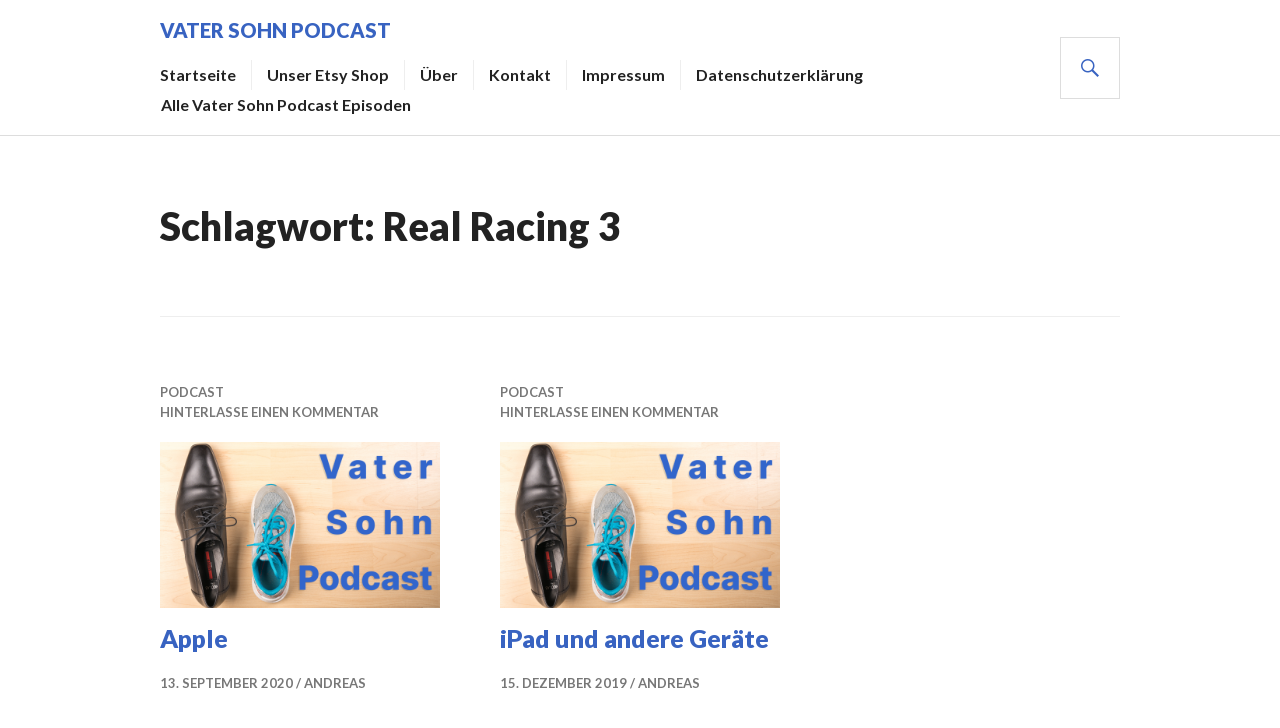

--- FILE ---
content_type: text/html; charset=UTF-8
request_url: https://www.vatersohnpodcast.de/tag/real-racing-3/
body_size: 12386
content:
<!DOCTYPE html>
<html lang="de">
<head>
<meta charset="UTF-8">
<meta name="viewport" content="width=device-width, initial-scale=1">
<link rel="profile" href="http://gmpg.org/xfn/11">
<link rel="pingback" href="https://www.vatersohnpodcast.de/xmlrpc.php">

<title>Real Racing 3 &#8211; Vater Sohn Podcast</title>
<meta name='robots' content='max-image-preview:large' />
<link rel='dns-prefetch' href='//www.vatersohnpodcast.de' />
<link rel='dns-prefetch' href='//www.googletagmanager.com' />
<link rel='dns-prefetch' href='//fonts.googleapis.com' />
<link rel="alternate" type="application/rss+xml" title="Vater Sohn Podcast &raquo; Feed" href="https://www.vatersohnpodcast.de/feed/" />
<link rel="alternate" type="application/rss+xml" title="Vater Sohn Podcast &raquo; Kommentar-Feed" href="https://www.vatersohnpodcast.de/comments/feed/" />
<link rel="alternate" type="application/rss+xml" title="Vater Sohn Podcast &raquo; Real Racing 3 Schlagwort-Feed" href="https://www.vatersohnpodcast.de/tag/real-racing-3/feed/" />
<style id='wp-img-auto-sizes-contain-inline-css' type='text/css'>
img:is([sizes=auto i],[sizes^="auto," i]){contain-intrinsic-size:3000px 1500px}
/*# sourceURL=wp-img-auto-sizes-contain-inline-css */
</style>
<style id='wp-emoji-styles-inline-css' type='text/css'>

	img.wp-smiley, img.emoji {
		display: inline !important;
		border: none !important;
		box-shadow: none !important;
		height: 1em !important;
		width: 1em !important;
		margin: 0 0.07em !important;
		vertical-align: -0.1em !important;
		background: none !important;
		padding: 0 !important;
	}
/*# sourceURL=wp-emoji-styles-inline-css */
</style>
<style id='wp-block-library-inline-css' type='text/css'>
:root{--wp-block-synced-color:#7a00df;--wp-block-synced-color--rgb:122,0,223;--wp-bound-block-color:var(--wp-block-synced-color);--wp-editor-canvas-background:#ddd;--wp-admin-theme-color:#007cba;--wp-admin-theme-color--rgb:0,124,186;--wp-admin-theme-color-darker-10:#006ba1;--wp-admin-theme-color-darker-10--rgb:0,107,160.5;--wp-admin-theme-color-darker-20:#005a87;--wp-admin-theme-color-darker-20--rgb:0,90,135;--wp-admin-border-width-focus:2px}@media (min-resolution:192dpi){:root{--wp-admin-border-width-focus:1.5px}}.wp-element-button{cursor:pointer}:root .has-very-light-gray-background-color{background-color:#eee}:root .has-very-dark-gray-background-color{background-color:#313131}:root .has-very-light-gray-color{color:#eee}:root .has-very-dark-gray-color{color:#313131}:root .has-vivid-green-cyan-to-vivid-cyan-blue-gradient-background{background:linear-gradient(135deg,#00d084,#0693e3)}:root .has-purple-crush-gradient-background{background:linear-gradient(135deg,#34e2e4,#4721fb 50%,#ab1dfe)}:root .has-hazy-dawn-gradient-background{background:linear-gradient(135deg,#faaca8,#dad0ec)}:root .has-subdued-olive-gradient-background{background:linear-gradient(135deg,#fafae1,#67a671)}:root .has-atomic-cream-gradient-background{background:linear-gradient(135deg,#fdd79a,#004a59)}:root .has-nightshade-gradient-background{background:linear-gradient(135deg,#330968,#31cdcf)}:root .has-midnight-gradient-background{background:linear-gradient(135deg,#020381,#2874fc)}:root{--wp--preset--font-size--normal:16px;--wp--preset--font-size--huge:42px}.has-regular-font-size{font-size:1em}.has-larger-font-size{font-size:2.625em}.has-normal-font-size{font-size:var(--wp--preset--font-size--normal)}.has-huge-font-size{font-size:var(--wp--preset--font-size--huge)}.has-text-align-center{text-align:center}.has-text-align-left{text-align:left}.has-text-align-right{text-align:right}.has-fit-text{white-space:nowrap!important}#end-resizable-editor-section{display:none}.aligncenter{clear:both}.items-justified-left{justify-content:flex-start}.items-justified-center{justify-content:center}.items-justified-right{justify-content:flex-end}.items-justified-space-between{justify-content:space-between}.screen-reader-text{border:0;clip-path:inset(50%);height:1px;margin:-1px;overflow:hidden;padding:0;position:absolute;width:1px;word-wrap:normal!important}.screen-reader-text:focus{background-color:#ddd;clip-path:none;color:#444;display:block;font-size:1em;height:auto;left:5px;line-height:normal;padding:15px 23px 14px;text-decoration:none;top:5px;width:auto;z-index:100000}html :where(.has-border-color){border-style:solid}html :where([style*=border-top-color]){border-top-style:solid}html :where([style*=border-right-color]){border-right-style:solid}html :where([style*=border-bottom-color]){border-bottom-style:solid}html :where([style*=border-left-color]){border-left-style:solid}html :where([style*=border-width]){border-style:solid}html :where([style*=border-top-width]){border-top-style:solid}html :where([style*=border-right-width]){border-right-style:solid}html :where([style*=border-bottom-width]){border-bottom-style:solid}html :where([style*=border-left-width]){border-left-style:solid}html :where(img[class*=wp-image-]){height:auto;max-width:100%}:where(figure){margin:0 0 1em}html :where(.is-position-sticky){--wp-admin--admin-bar--position-offset:var(--wp-admin--admin-bar--height,0px)}@media screen and (max-width:600px){html :where(.is-position-sticky){--wp-admin--admin-bar--position-offset:0px}}

/*# sourceURL=wp-block-library-inline-css */
</style><style id='wp-block-archives-inline-css' type='text/css'>
.wp-block-archives{box-sizing:border-box}.wp-block-archives-dropdown label{display:block}
/*# sourceURL=https://www.vatersohnpodcast.de/wp-includes/blocks/archives/style.min.css */
</style>
<style id='wp-block-heading-inline-css' type='text/css'>
h1:where(.wp-block-heading).has-background,h2:where(.wp-block-heading).has-background,h3:where(.wp-block-heading).has-background,h4:where(.wp-block-heading).has-background,h5:where(.wp-block-heading).has-background,h6:where(.wp-block-heading).has-background{padding:1.25em 2.375em}h1.has-text-align-left[style*=writing-mode]:where([style*=vertical-lr]),h1.has-text-align-right[style*=writing-mode]:where([style*=vertical-rl]),h2.has-text-align-left[style*=writing-mode]:where([style*=vertical-lr]),h2.has-text-align-right[style*=writing-mode]:where([style*=vertical-rl]),h3.has-text-align-left[style*=writing-mode]:where([style*=vertical-lr]),h3.has-text-align-right[style*=writing-mode]:where([style*=vertical-rl]),h4.has-text-align-left[style*=writing-mode]:where([style*=vertical-lr]),h4.has-text-align-right[style*=writing-mode]:where([style*=vertical-rl]),h5.has-text-align-left[style*=writing-mode]:where([style*=vertical-lr]),h5.has-text-align-right[style*=writing-mode]:where([style*=vertical-rl]),h6.has-text-align-left[style*=writing-mode]:where([style*=vertical-lr]),h6.has-text-align-right[style*=writing-mode]:where([style*=vertical-rl]){rotate:180deg}
/*# sourceURL=https://www.vatersohnpodcast.de/wp-includes/blocks/heading/style.min.css */
</style>
<style id='wp-block-list-inline-css' type='text/css'>
ol,ul{box-sizing:border-box}:root :where(.wp-block-list.has-background){padding:1.25em 2.375em}
/*# sourceURL=https://www.vatersohnpodcast.de/wp-includes/blocks/list/style.min.css */
</style>
<style id='wp-block-group-inline-css' type='text/css'>
.wp-block-group{box-sizing:border-box}:where(.wp-block-group.wp-block-group-is-layout-constrained){position:relative}
/*# sourceURL=https://www.vatersohnpodcast.de/wp-includes/blocks/group/style.min.css */
</style>
<style id='wp-block-paragraph-inline-css' type='text/css'>
.is-small-text{font-size:.875em}.is-regular-text{font-size:1em}.is-large-text{font-size:2.25em}.is-larger-text{font-size:3em}.has-drop-cap:not(:focus):first-letter{float:left;font-size:8.4em;font-style:normal;font-weight:100;line-height:.68;margin:.05em .1em 0 0;text-transform:uppercase}body.rtl .has-drop-cap:not(:focus):first-letter{float:none;margin-left:.1em}p.has-drop-cap.has-background{overflow:hidden}:root :where(p.has-background){padding:1.25em 2.375em}:where(p.has-text-color:not(.has-link-color)) a{color:inherit}p.has-text-align-left[style*="writing-mode:vertical-lr"],p.has-text-align-right[style*="writing-mode:vertical-rl"]{rotate:180deg}
/*# sourceURL=https://www.vatersohnpodcast.de/wp-includes/blocks/paragraph/style.min.css */
</style>
<style id='global-styles-inline-css' type='text/css'>
:root{--wp--preset--aspect-ratio--square: 1;--wp--preset--aspect-ratio--4-3: 4/3;--wp--preset--aspect-ratio--3-4: 3/4;--wp--preset--aspect-ratio--3-2: 3/2;--wp--preset--aspect-ratio--2-3: 2/3;--wp--preset--aspect-ratio--16-9: 16/9;--wp--preset--aspect-ratio--9-16: 9/16;--wp--preset--color--black: #000000;--wp--preset--color--cyan-bluish-gray: #abb8c3;--wp--preset--color--white: #fff;--wp--preset--color--pale-pink: #f78da7;--wp--preset--color--vivid-red: #cf2e2e;--wp--preset--color--luminous-vivid-orange: #ff6900;--wp--preset--color--luminous-vivid-amber: #fcb900;--wp--preset--color--light-green-cyan: #7bdcb5;--wp--preset--color--vivid-green-cyan: #00d084;--wp--preset--color--pale-cyan-blue: #8ed1fc;--wp--preset--color--vivid-cyan-blue: #0693e3;--wp--preset--color--vivid-purple: #9b51e0;--wp--preset--color--blue: #3863c1;--wp--preset--color--dark-gray: #222;--wp--preset--color--medium-gray: #777;--wp--preset--color--light-gray: #ddd;--wp--preset--gradient--vivid-cyan-blue-to-vivid-purple: linear-gradient(135deg,rgb(6,147,227) 0%,rgb(155,81,224) 100%);--wp--preset--gradient--light-green-cyan-to-vivid-green-cyan: linear-gradient(135deg,rgb(122,220,180) 0%,rgb(0,208,130) 100%);--wp--preset--gradient--luminous-vivid-amber-to-luminous-vivid-orange: linear-gradient(135deg,rgb(252,185,0) 0%,rgb(255,105,0) 100%);--wp--preset--gradient--luminous-vivid-orange-to-vivid-red: linear-gradient(135deg,rgb(255,105,0) 0%,rgb(207,46,46) 100%);--wp--preset--gradient--very-light-gray-to-cyan-bluish-gray: linear-gradient(135deg,rgb(238,238,238) 0%,rgb(169,184,195) 100%);--wp--preset--gradient--cool-to-warm-spectrum: linear-gradient(135deg,rgb(74,234,220) 0%,rgb(151,120,209) 20%,rgb(207,42,186) 40%,rgb(238,44,130) 60%,rgb(251,105,98) 80%,rgb(254,248,76) 100%);--wp--preset--gradient--blush-light-purple: linear-gradient(135deg,rgb(255,206,236) 0%,rgb(152,150,240) 100%);--wp--preset--gradient--blush-bordeaux: linear-gradient(135deg,rgb(254,205,165) 0%,rgb(254,45,45) 50%,rgb(107,0,62) 100%);--wp--preset--gradient--luminous-dusk: linear-gradient(135deg,rgb(255,203,112) 0%,rgb(199,81,192) 50%,rgb(65,88,208) 100%);--wp--preset--gradient--pale-ocean: linear-gradient(135deg,rgb(255,245,203) 0%,rgb(182,227,212) 50%,rgb(51,167,181) 100%);--wp--preset--gradient--electric-grass: linear-gradient(135deg,rgb(202,248,128) 0%,rgb(113,206,126) 100%);--wp--preset--gradient--midnight: linear-gradient(135deg,rgb(2,3,129) 0%,rgb(40,116,252) 100%);--wp--preset--font-size--small: 13px;--wp--preset--font-size--medium: 20px;--wp--preset--font-size--large: 36px;--wp--preset--font-size--x-large: 42px;--wp--preset--spacing--20: 0.44rem;--wp--preset--spacing--30: 0.67rem;--wp--preset--spacing--40: 1rem;--wp--preset--spacing--50: 1.5rem;--wp--preset--spacing--60: 2.25rem;--wp--preset--spacing--70: 3.38rem;--wp--preset--spacing--80: 5.06rem;--wp--preset--shadow--natural: 6px 6px 9px rgba(0, 0, 0, 0.2);--wp--preset--shadow--deep: 12px 12px 50px rgba(0, 0, 0, 0.4);--wp--preset--shadow--sharp: 6px 6px 0px rgba(0, 0, 0, 0.2);--wp--preset--shadow--outlined: 6px 6px 0px -3px rgb(255, 255, 255), 6px 6px rgb(0, 0, 0);--wp--preset--shadow--crisp: 6px 6px 0px rgb(0, 0, 0);}:where(.is-layout-flex){gap: 0.5em;}:where(.is-layout-grid){gap: 0.5em;}body .is-layout-flex{display: flex;}.is-layout-flex{flex-wrap: wrap;align-items: center;}.is-layout-flex > :is(*, div){margin: 0;}body .is-layout-grid{display: grid;}.is-layout-grid > :is(*, div){margin: 0;}:where(.wp-block-columns.is-layout-flex){gap: 2em;}:where(.wp-block-columns.is-layout-grid){gap: 2em;}:where(.wp-block-post-template.is-layout-flex){gap: 1.25em;}:where(.wp-block-post-template.is-layout-grid){gap: 1.25em;}.has-black-color{color: var(--wp--preset--color--black) !important;}.has-cyan-bluish-gray-color{color: var(--wp--preset--color--cyan-bluish-gray) !important;}.has-white-color{color: var(--wp--preset--color--white) !important;}.has-pale-pink-color{color: var(--wp--preset--color--pale-pink) !important;}.has-vivid-red-color{color: var(--wp--preset--color--vivid-red) !important;}.has-luminous-vivid-orange-color{color: var(--wp--preset--color--luminous-vivid-orange) !important;}.has-luminous-vivid-amber-color{color: var(--wp--preset--color--luminous-vivid-amber) !important;}.has-light-green-cyan-color{color: var(--wp--preset--color--light-green-cyan) !important;}.has-vivid-green-cyan-color{color: var(--wp--preset--color--vivid-green-cyan) !important;}.has-pale-cyan-blue-color{color: var(--wp--preset--color--pale-cyan-blue) !important;}.has-vivid-cyan-blue-color{color: var(--wp--preset--color--vivid-cyan-blue) !important;}.has-vivid-purple-color{color: var(--wp--preset--color--vivid-purple) !important;}.has-black-background-color{background-color: var(--wp--preset--color--black) !important;}.has-cyan-bluish-gray-background-color{background-color: var(--wp--preset--color--cyan-bluish-gray) !important;}.has-white-background-color{background-color: var(--wp--preset--color--white) !important;}.has-pale-pink-background-color{background-color: var(--wp--preset--color--pale-pink) !important;}.has-vivid-red-background-color{background-color: var(--wp--preset--color--vivid-red) !important;}.has-luminous-vivid-orange-background-color{background-color: var(--wp--preset--color--luminous-vivid-orange) !important;}.has-luminous-vivid-amber-background-color{background-color: var(--wp--preset--color--luminous-vivid-amber) !important;}.has-light-green-cyan-background-color{background-color: var(--wp--preset--color--light-green-cyan) !important;}.has-vivid-green-cyan-background-color{background-color: var(--wp--preset--color--vivid-green-cyan) !important;}.has-pale-cyan-blue-background-color{background-color: var(--wp--preset--color--pale-cyan-blue) !important;}.has-vivid-cyan-blue-background-color{background-color: var(--wp--preset--color--vivid-cyan-blue) !important;}.has-vivid-purple-background-color{background-color: var(--wp--preset--color--vivid-purple) !important;}.has-black-border-color{border-color: var(--wp--preset--color--black) !important;}.has-cyan-bluish-gray-border-color{border-color: var(--wp--preset--color--cyan-bluish-gray) !important;}.has-white-border-color{border-color: var(--wp--preset--color--white) !important;}.has-pale-pink-border-color{border-color: var(--wp--preset--color--pale-pink) !important;}.has-vivid-red-border-color{border-color: var(--wp--preset--color--vivid-red) !important;}.has-luminous-vivid-orange-border-color{border-color: var(--wp--preset--color--luminous-vivid-orange) !important;}.has-luminous-vivid-amber-border-color{border-color: var(--wp--preset--color--luminous-vivid-amber) !important;}.has-light-green-cyan-border-color{border-color: var(--wp--preset--color--light-green-cyan) !important;}.has-vivid-green-cyan-border-color{border-color: var(--wp--preset--color--vivid-green-cyan) !important;}.has-pale-cyan-blue-border-color{border-color: var(--wp--preset--color--pale-cyan-blue) !important;}.has-vivid-cyan-blue-border-color{border-color: var(--wp--preset--color--vivid-cyan-blue) !important;}.has-vivid-purple-border-color{border-color: var(--wp--preset--color--vivid-purple) !important;}.has-vivid-cyan-blue-to-vivid-purple-gradient-background{background: var(--wp--preset--gradient--vivid-cyan-blue-to-vivid-purple) !important;}.has-light-green-cyan-to-vivid-green-cyan-gradient-background{background: var(--wp--preset--gradient--light-green-cyan-to-vivid-green-cyan) !important;}.has-luminous-vivid-amber-to-luminous-vivid-orange-gradient-background{background: var(--wp--preset--gradient--luminous-vivid-amber-to-luminous-vivid-orange) !important;}.has-luminous-vivid-orange-to-vivid-red-gradient-background{background: var(--wp--preset--gradient--luminous-vivid-orange-to-vivid-red) !important;}.has-very-light-gray-to-cyan-bluish-gray-gradient-background{background: var(--wp--preset--gradient--very-light-gray-to-cyan-bluish-gray) !important;}.has-cool-to-warm-spectrum-gradient-background{background: var(--wp--preset--gradient--cool-to-warm-spectrum) !important;}.has-blush-light-purple-gradient-background{background: var(--wp--preset--gradient--blush-light-purple) !important;}.has-blush-bordeaux-gradient-background{background: var(--wp--preset--gradient--blush-bordeaux) !important;}.has-luminous-dusk-gradient-background{background: var(--wp--preset--gradient--luminous-dusk) !important;}.has-pale-ocean-gradient-background{background: var(--wp--preset--gradient--pale-ocean) !important;}.has-electric-grass-gradient-background{background: var(--wp--preset--gradient--electric-grass) !important;}.has-midnight-gradient-background{background: var(--wp--preset--gradient--midnight) !important;}.has-small-font-size{font-size: var(--wp--preset--font-size--small) !important;}.has-medium-font-size{font-size: var(--wp--preset--font-size--medium) !important;}.has-large-font-size{font-size: var(--wp--preset--font-size--large) !important;}.has-x-large-font-size{font-size: var(--wp--preset--font-size--x-large) !important;}
/*# sourceURL=global-styles-inline-css */
</style>

<style id='classic-theme-styles-inline-css' type='text/css'>
/*! This file is auto-generated */
.wp-block-button__link{color:#fff;background-color:#32373c;border-radius:9999px;box-shadow:none;text-decoration:none;padding:calc(.667em + 2px) calc(1.333em + 2px);font-size:1.125em}.wp-block-file__button{background:#32373c;color:#fff;text-decoration:none}
/*# sourceURL=/wp-includes/css/classic-themes.min.css */
</style>
<link rel='stylesheet' id='genericons-css' href='https://www.vatersohnpodcast.de/wp-content/themes/gazette-wpcom/genericons/genericons.css?ver=3.3' type='text/css' media='all' />
<link rel='stylesheet' id='gazette-lora-css' href='https://fonts.googleapis.com/css?family=Lora%3A400%2C700%2C400italic%2C700italic&#038;subset=latin%2Clatin-ext&#038;ver=6.9' type='text/css' media='all' />
<link rel='stylesheet' id='gazette-lato-inconsolata-css' href='https://fonts.googleapis.com/css?family=Lato%3A400%2C700%2C900%2C400italic%2C700italic%2C900italic%7CInconsolata%3A400%2C700&#038;subset=latin%2Clatin-ext&#038;ver=6.9' type='text/css' media='all' />
<link rel='stylesheet' id='gazette-style-css' href='https://www.vatersohnpodcast.de/wp-content/themes/gazette-wpcom/style.css?ver=6.9' type='text/css' media='all' />
<link rel='stylesheet' id='gazette-block-style-css' href='https://www.vatersohnpodcast.de/wp-content/themes/gazette-wpcom/css/blocks.css?ver=20181018' type='text/css' media='all' />
<script type="text/javascript" src="https://www.vatersohnpodcast.de/wp-includes/js/jquery/jquery.min.js?ver=3.7.1" id="jquery-core-js"></script>
<script type="text/javascript" src="https://www.vatersohnpodcast.de/wp-includes/js/jquery/jquery-migrate.min.js?ver=3.4.1" id="jquery-migrate-js"></script>

<!-- Google Tag (gtac.js) durch Site-Kit hinzugefügt -->
<!-- Von Site Kit hinzugefügtes Google-Analytics-Snippet -->
<script type="text/javascript" src="https://www.googletagmanager.com/gtag/js?id=GT-K8M7DCP" id="google_gtagjs-js" async></script>
<script type="text/javascript" id="google_gtagjs-js-after">
/* <![CDATA[ */
window.dataLayer = window.dataLayer || [];function gtag(){dataLayer.push(arguments);}
gtag("set","linker",{"domains":["www.vatersohnpodcast.de"]});
gtag("js", new Date());
gtag("set", "developer_id.dZTNiMT", true);
gtag("config", "GT-K8M7DCP");
//# sourceURL=google_gtagjs-js-after
/* ]]> */
</script>
<link rel="https://api.w.org/" href="https://www.vatersohnpodcast.de/wp-json/" /><link rel="alternate" title="JSON" type="application/json" href="https://www.vatersohnpodcast.de/wp-json/wp/v2/tags/59" /><link rel="EditURI" type="application/rsd+xml" title="RSD" href="https://www.vatersohnpodcast.de/xmlrpc.php?rsd" />
<meta name="generator" content="WordPress 6.9" />
<meta name="cdp-version" content="1.5.0" /><meta name="generator" content="Site Kit by Google 1.170.0" /><style type="text/css">.recentcomments a{display:inline !important;padding:0 !important;margin:0 !important;}</style>	<style type="text/css">
			.site-title,
		.site-description {
			color: #3863c1;
		}
		</style>
	<link rel="icon" href="https://www.vatersohnpodcast.de/wp-content/uploads/2022/03/cropped-VSP-Logo-Rund-SW-512x512-1-32x32.png" sizes="32x32" />
<link rel="icon" href="https://www.vatersohnpodcast.de/wp-content/uploads/2022/03/cropped-VSP-Logo-Rund-SW-512x512-1-192x192.png" sizes="192x192" />
<link rel="apple-touch-icon" href="https://www.vatersohnpodcast.de/wp-content/uploads/2022/03/cropped-VSP-Logo-Rund-SW-512x512-1-180x180.png" />
<meta name="msapplication-TileImage" content="https://www.vatersohnpodcast.de/wp-content/uploads/2022/03/cropped-VSP-Logo-Rund-SW-512x512-1-270x270.png" />
</head>

<body class="archive tag tag-real-racing-3 tag-59 wp-custom-logo wp-embed-responsive wp-theme-gazette-wpcom group-blog has-header-image no-sidebar-widget">

<div id="page" class="hfeed site">
	<a class="skip-link screen-reader-text" href="#content">Zum Inhalt springen</a>

	<header id="masthead" class="site-header" role="banner">
		<div class="site-header-inner">
			<div class="site-branding">
								<h1 class="site-title"><a href="https://www.vatersohnpodcast.de/" rel="home">Vater Sohn Podcast</a></h1>
				<h2 class="site-description">Vater und Sohn. Reden.</h2>
			</div><!-- .site-branding -->

							<nav id="site-navigation" class="main-navigation" role="navigation">
					<button class="menu-toggle" aria-controls="primary-menu" aria-expanded="false"><span class="screen-reader-text">Primäres Menü</span></button>
					<div class="menu-haupt-menue-container"><ul id="primary-menu" class="menu"><li id="menu-item-34" class="menu-item menu-item-type-custom menu-item-object-custom menu-item-34"><a href="https://vatersohnpodcast.de">Startseite</a></li>
<li id="menu-item-5920" class="menu-item menu-item-type-custom menu-item-object-custom menu-item-5920"><a href="https://mydesignstylecom.etsy.com">Unser Etsy Shop</a></li>
<li id="menu-item-27" class="menu-item menu-item-type-post_type menu-item-object-page menu-item-27"><a href="https://www.vatersohnpodcast.de/ueber/">Über</a></li>
<li id="menu-item-81" class="menu-item menu-item-type-post_type menu-item-object-page menu-item-81"><a href="https://www.vatersohnpodcast.de/kontakt/">Kontakt</a></li>
<li id="menu-item-24" class="menu-item menu-item-type-post_type menu-item-object-page menu-item-24"><a href="https://www.vatersohnpodcast.de/impressum/">Impressum</a></li>
<li id="menu-item-4085" class="menu-item menu-item-type-post_type menu-item-object-page menu-item-privacy-policy menu-item-4085"><a rel="privacy-policy" href="https://www.vatersohnpodcast.de/datenschutzerklaerung/">Datenschutzerklärung</a></li>
<li id="menu-item-5943" class="menu-item menu-item-type-post_type menu-item-object-page menu-item-5943"><a href="https://www.vatersohnpodcast.de/5942-2/">Alle Vater Sohn Podcast Episoden</a></li>
</ul></div>				</nav><!-- #site-navigation -->
			
			<div id="search-header" class="search-header">
				<button class="search-toggle" aria-controls="search-form" aria-expanded="false"><span class="screen-reader-text">Suche</span></button>
				<form role="search" method="get" class="search-form" action="https://www.vatersohnpodcast.de/">
				<label>
					<span class="screen-reader-text">Suche nach:</span>
					<input type="search" class="search-field" placeholder="Suchen …" value="" name="s" />
				</label>
				<input type="submit" class="search-submit" value="Suchen" />
			</form>			</div><!-- #search-header -->
		</div><!-- .site-header-inner -->
	</header><!-- #masthead -->

				
	<div id="content" class="site-content">

	<div id="primary" class="content-area">
		<main id="main" class="site-main" role="main">

		
			<header class="page-header">
				<h1 class="page-title">Schlagwort: <span>Real Racing 3</span></h1>			</header><!-- .page-header -->

						
				
<article id="post-632" class="post-632 post type-post status-publish format-standard has-post-thumbnail hentry category-podcast tag-apple tag-brawl-stars tag-ipad tag-iphone tag-minecraft tag-real-racing-3">
	<header class="entry-header">
					<div class="entry-meta">
				<span class="cat-links"><a href="https://www.vatersohnpodcast.de/category/podcast/" rel="category tag">Podcast</a></span><span class="comments-link"><a href="https://www.vatersohnpodcast.de/2020/09/13/apple/#respond">Hinterlasse einen Kommentar</a></span>			</div><!-- .entry-meta -->
		
					<a class="post-thumbnail" href="https://www.vatersohnpodcast.de/2020/09/13/apple/">
				<img width="720" height="426" src="https://www.vatersohnpodcast.de/wp-content/uploads/2020/01/VSP-Podcast-Title-1000x667-1-720x426.png" class="attachment-gazette-post-thumbnail size-gazette-post-thumbnail wp-post-image" alt="Vater Sohn Podcast - Titelbild gross" decoding="async" fetchpriority="high" />							</a>
		
		<h1 class="entry-title"><a href="https://www.vatersohnpodcast.de/2020/09/13/apple/" rel="bookmark">Apple</a></h1>
				<div class="entry-meta">
			<span class="posted-on"><a href="https://www.vatersohnpodcast.de/2020/09/13/apple/" rel="bookmark"><time class="entry-date published" datetime="2020-09-13T15:27:46+02:00">13. September 2020</time><time class="updated" datetime="2020-09-13T15:27:49+02:00">13. September 2020</time></a></span><span class="byline"> <span class="author vcard"><a class="url fn n" href="https://www.vatersohnpodcast.de/author/andreas/">Andreas</a></span></span>		</div><!-- .entry-meta -->
			</header><!-- .entry-header -->

	<div class="entry-summary">
	    <p>Von Äpfeln und tragbaren Atomkraftwerken. Wir unterhalten uns über Apple, iPhones und Simons aktuelle Lieblingsspiele auf dem iPad. Apple Logo Herkunft Aktuelle Iphones und Ipads Viele Apple Geräte im Haus Simons Ipad Simons aktuelle Lieblingsspiele Real Racing 3 Chatten und &hellip; <a href="https://www.vatersohnpodcast.de/2020/09/13/apple/" class="more-link"><span class="screen-reader-text">Apple</span> weiterlesen</a></p>
	</div><!-- .entry-summary -->
</article><!-- #post-## -->

			
				
<article id="post-112" class="post-112 post type-post status-publish format-standard has-post-thumbnail hentry category-podcast tag-adobe-lightroom tag-air-wings tag-apple-photos tag-apps tag-clash-royale tag-computer-spiel tag-ipad tag-iphone tag-outbank tag-outlook tag-real-racing-3 tag-skate-2 tag-spiel tag-zipline-valley">
	<header class="entry-header">
					<div class="entry-meta">
				<span class="cat-links"><a href="https://www.vatersohnpodcast.de/category/podcast/" rel="category tag">Podcast</a></span><span class="comments-link"><a href="https://www.vatersohnpodcast.de/2019/12/15/ipad-und-andere-geraete/#respond">Hinterlasse einen Kommentar</a></span>			</div><!-- .entry-meta -->
		
					<a class="post-thumbnail" href="https://www.vatersohnpodcast.de/2019/12/15/ipad-und-andere-geraete/">
				<img width="720" height="426" src="https://www.vatersohnpodcast.de/wp-content/uploads/2020/01/VSP-Podcast-Title-1000x667-1-720x426.png" class="attachment-gazette-post-thumbnail size-gazette-post-thumbnail wp-post-image" alt="Vater Sohn Podcast - Titelbild gross" decoding="async" />							</a>
		
		<h1 class="entry-title"><a href="https://www.vatersohnpodcast.de/2019/12/15/ipad-und-andere-geraete/" rel="bookmark">iPad und andere Geräte</a></h1>
				<div class="entry-meta">
			<span class="posted-on"><a href="https://www.vatersohnpodcast.de/2019/12/15/ipad-und-andere-geraete/" rel="bookmark"><time class="entry-date published" datetime="2019-12-15T05:00:00+01:00">15. Dezember 2019</time><time class="updated" datetime="2020-01-10T07:59:47+01:00">10. Januar 2020</time></a></span><span class="byline"> <span class="author vcard"><a class="url fn n" href="https://www.vatersohnpodcast.de/author/andreas/">Andreas</a></span></span>		</div><!-- .entry-meta -->
			</header><!-- .entry-header -->

	<div class="entry-summary">
	    <p>Simon und Andreas unterhalten sich in dieser Episode über iPad, iPhone &amp; Co und ihre jeweiligen Lieblings Apps. Das Apple iPad Simon&#8217;s Lieblings Apps Clash Royale Air Wings Skate 2 Zipline Valley Real Racing 3 Andreas&#8217;s Lieblings Apps Für die &hellip; <a href="https://www.vatersohnpodcast.de/2019/12/15/ipad-und-andere-geraete/" class="more-link"><span class="screen-reader-text">iPad und andere Geräte</span> weiterlesen</a></p>
	</div><!-- .entry-summary -->
</article><!-- #post-## -->

			
			
		
		</main><!-- #main -->
	</div><!-- #primary -->


	</div><!-- #content -->

	
<div id="tertiary" class="footer-widget" role="complementary">
	<div class="footer-widget-inner">
		<aside id="text-2" class="widget widget_text"><h2 class="widget-title">Vater Sohn Podcast anhören auf:</h2>			<div class="textwidget"><p><code><a href="https://podcasts.apple.com/de/podcast/vater-sohn-podcast/id1489097381" target="_blank" rel="noopener"><img loading="lazy" decoding="async" class="alignnone  wp-image-4685" src="https://vatersohnpodcast.de/wp-content/uploads/2024/02/Bildschirmfoto-2024-02-19-um-21.16.32-300x57.png" alt="Vater Sohn Podcast auf Apple Podcasts" width="163" height="31" srcset="https://www.vatersohnpodcast.de/wp-content/uploads/2024/02/Bildschirmfoto-2024-02-19-um-21.16.32-300x57.png 300w, https://www.vatersohnpodcast.de/wp-content/uploads/2024/02/Bildschirmfoto-2024-02-19-um-21.16.32-1024x195.png 1024w, https://www.vatersohnpodcast.de/wp-content/uploads/2024/02/Bildschirmfoto-2024-02-19-um-21.16.32-768x146.png 768w, https://www.vatersohnpodcast.de/wp-content/uploads/2024/02/Bildschirmfoto-2024-02-19-um-21.16.32-1536x293.png 1536w, https://www.vatersohnpodcast.de/wp-content/uploads/2024/02/Bildschirmfoto-2024-02-19-um-21.16.32-270x52.png 270w, https://www.vatersohnpodcast.de/wp-content/uploads/2024/02/Bildschirmfoto-2024-02-19-um-21.16.32-1200x229.png 1200w, https://www.vatersohnpodcast.de/wp-content/uploads/2024/02/Bildschirmfoto-2024-02-19-um-21.16.32.png 1730w" sizes="auto, (max-width: 163px) 100vw, 163px" /></a><br />
<a href="https://open.spotify.com/show/5Y73wfCWZyQtIKwPRNHPDb"><img loading="lazy" decoding="async" title="Vater Sohn Podcast auf Spotify" src="https://vatersohnpodcast.de/wp-content/uploads/2020/01/spotify-podcast-badge-blk-grn-330x80-1.png" alt="Vater Sohn Podcast auf Spotify" width="165" height="40" /></a><br />
<a href="https://www.google.com/podcasts?feed=aHR0cHM6Ly92YXRlcnNvaG5wb2RjYXN0LnBvZGlnZWUuaW8vZmVlZC9tcDM%3D"><img loading="lazy" decoding="async" title="Vater Sohn Podcast auf Google Podcasts" src="https://vatersohnpodcast.de/wp-content/uploads/2020/01/google_podcasts_badge@2x.png" alt="Vater Sohn Podcast auf Google Podcasts" width="165" height="40" /></a><code></code></code></p>
</div>
		</aside>
		<aside id="recent-posts-2" class="widget widget_recent_entries">
		<h2 class="widget-title">Neueste Beiträge</h2>
		<ul>
											<li>
					<a href="https://www.vatersohnpodcast.de/2026/01/18/vsp240-neuer-hund-fazit-nach-einer-woche/">VSP240 &#8211; Neuer Hund &#8211; Fazit nach einer Woche</a>
											<span class="post-date">18. Januar 2026</span>
									</li>
											<li>
					<a href="https://www.vatersohnpodcast.de/2026/01/11/vsp239-auf-den-hund-gekommen/">VSP239 &#8211; Auf den Hund gekommen</a>
											<span class="post-date">11. Januar 2026</span>
									</li>
											<li>
					<a href="https://www.vatersohnpodcast.de/2025/12/21/vsp238-somebodys-watching-me-die-eufy-cam-story/">VSP238 &#8211; Somebody’s Watching Me: Die Eufy Cam Story</a>
											<span class="post-date">21. Dezember 2025</span>
									</li>
											<li>
					<a href="https://www.vatersohnpodcast.de/2025/12/14/vsp237-gran-turismo-7-mehr-als-nur-ein-rennspiel/">VSP237 &#8211; Gran Turismo 7: Mehr als nur ein Rennspiel</a>
											<span class="post-date">14. Dezember 2025</span>
									</li>
											<li>
					<a href="https://www.vatersohnpodcast.de/2025/12/07/vsp236-astronomie-memes-milchstrasse-unser-blick-ins-universum/">VSP236 &#8211; Astronomie, Memes &amp; Milchstraße: Unser Blick ins Universum</a>
											<span class="post-date">7. Dezember 2025</span>
									</li>
					</ul>

		</aside><aside id="recent-comments-2" class="widget widget_recent_comments"><h2 class="widget-title">Neuste Kommentare</h2><ul id="recentcomments"><li class="recentcomments"><span class="comment-author-link"><a href="https://vatersohnpodcast.de" class="url" rel="ugc external nofollow">Andreas</a></span> bei <a href="https://www.vatersohnpodcast.de/2025/04/06/vorbereitung-fuer-den-untergang/#comment-421">Vorbereitung für den Untergang</a></li><li class="recentcomments"><span class="comment-author-link">Phillip</span> bei <a href="https://www.vatersohnpodcast.de/2025/04/06/vorbereitung-fuer-den-untergang/#comment-395">Vorbereitung für den Untergang</a></li><li class="recentcomments"><span class="comment-author-link"><a href="https://vatersohnpodcast.de" class="url" rel="ugc external nofollow">Andreas</a></span> bei <a href="https://www.vatersohnpodcast.de/2025/01/05/3d-druck-und-twitch/#comment-391">3D Druck und Twitch</a></li><li class="recentcomments"><span class="comment-author-link">David</span> bei <a href="https://www.vatersohnpodcast.de/2025/01/05/3d-druck-und-twitch/#comment-389">3D Druck und Twitch</a></li><li class="recentcomments"><span class="comment-author-link">Henry Bischoff</span> bei <a href="https://www.vatersohnpodcast.de/2024/12/29/drucken-aber-in-3d/#comment-386">Drucken &#8211; aber in 3D!</a></li></ul></aside><aside id="tag_cloud-2" class="widget widget_tag_cloud"><h2 class="widget-title">Schlagwörter</h2><div class="tagcloud"><a href="https://www.vatersohnpodcast.de/tag/aktien/" class="tag-cloud-link tag-link-530 tag-link-position-1" style="font-size: 14.913580246914pt;" aria-label="Aktien (9 Einträge)">Aktien</a>
<a href="https://www.vatersohnpodcast.de/tag/apple/" class="tag-cloud-link tag-link-24 tag-link-position-2" style="font-size: 14.913580246914pt;" aria-label="Apple (9 Einträge)">Apple</a>
<a href="https://www.vatersohnpodcast.de/tag/chatgpt/" class="tag-cloud-link tag-link-689 tag-link-position-3" style="font-size: 9.7283950617284pt;" aria-label="ChatGPT (4 Einträge)">ChatGPT</a>
<a href="https://www.vatersohnpodcast.de/tag/computerspiel/" class="tag-cloud-link tag-link-100 tag-link-position-4" style="font-size: 14.049382716049pt;" aria-label="Computerspiel (8 Einträge)">Computerspiel</a>
<a href="https://www.vatersohnpodcast.de/tag/corona/" class="tag-cloud-link tag-link-119 tag-link-position-5" style="font-size: 11.111111111111pt;" aria-label="Corona (5 Einträge)">Corona</a>
<a href="https://www.vatersohnpodcast.de/tag/coronavirus/" class="tag-cloud-link tag-link-124 tag-link-position-6" style="font-size: 11.111111111111pt;" aria-label="Coronavirus (5 Einträge)">Coronavirus</a>
<a href="https://www.vatersohnpodcast.de/tag/covid-19/" class="tag-cloud-link tag-link-126 tag-link-position-7" style="font-size: 9.7283950617284pt;" aria-label="COVID-19 (4 Einträge)">COVID-19</a>
<a href="https://www.vatersohnpodcast.de/tag/essen/" class="tag-cloud-link tag-link-276 tag-link-position-8" style="font-size: 11.111111111111pt;" aria-label="Essen (5 Einträge)">Essen</a>
<a href="https://www.vatersohnpodcast.de/tag/ferien/" class="tag-cloud-link tag-link-232 tag-link-position-9" style="font-size: 9.7283950617284pt;" aria-label="Ferien (4 Einträge)">Ferien</a>
<a href="https://www.vatersohnpodcast.de/tag/film/" class="tag-cloud-link tag-link-213 tag-link-position-10" style="font-size: 14.913580246914pt;" aria-label="Film (9 Einträge)">Film</a>
<a href="https://www.vatersohnpodcast.de/tag/fliegen/" class="tag-cloud-link tag-link-243 tag-link-position-11" style="font-size: 13.185185185185pt;" aria-label="Fliegen (7 Einträge)">Fliegen</a>
<a href="https://www.vatersohnpodcast.de/tag/flugsimulator/" class="tag-cloud-link tag-link-459 tag-link-position-12" style="font-size: 9.7283950617284pt;" aria-label="Flugsimulator (4 Einträge)">Flugsimulator</a>
<a href="https://www.vatersohnpodcast.de/tag/formel-1/" class="tag-cloud-link tag-link-244 tag-link-position-13" style="font-size: 11.111111111111pt;" aria-label="Formel 1 (5 Einträge)">Formel 1</a>
<a href="https://www.vatersohnpodcast.de/tag/fortnite/" class="tag-cloud-link tag-link-714 tag-link-position-14" style="font-size: 9.7283950617284pt;" aria-label="Fortnite (4 Einträge)">Fortnite</a>
<a href="https://www.vatersohnpodcast.de/tag/gaming/" class="tag-cloud-link tag-link-320 tag-link-position-15" style="font-size: 22pt;" aria-label="Gaming (25 Einträge)">Gaming</a>
<a href="https://www.vatersohnpodcast.de/tag/gaming-pc/" class="tag-cloud-link tag-link-901 tag-link-position-16" style="font-size: 9.7283950617284pt;" aria-label="Gaming PC (4 Einträge)">Gaming PC</a>
<a href="https://www.vatersohnpodcast.de/tag/gast/" class="tag-cloud-link tag-link-314 tag-link-position-17" style="font-size: 14.049382716049pt;" aria-label="Gast (8 Einträge)">Gast</a>
<a href="https://www.vatersohnpodcast.de/tag/gitarre/" class="tag-cloud-link tag-link-121 tag-link-position-18" style="font-size: 9.7283950617284pt;" aria-label="Gitarre (4 Einträge)">Gitarre</a>
<a href="https://www.vatersohnpodcast.de/tag/ipad/" class="tag-cloud-link tag-link-22 tag-link-position-19" style="font-size: 13.185185185185pt;" aria-label="ipad (7 Einträge)">ipad</a>
<a href="https://www.vatersohnpodcast.de/tag/iphone/" class="tag-cloud-link tag-link-23 tag-link-position-20" style="font-size: 8pt;" aria-label="iphone (3 Einträge)">iphone</a>
<a href="https://www.vatersohnpodcast.de/tag/kuenstliche-intelligenz/" class="tag-cloud-link tag-link-11 tag-link-position-21" style="font-size: 9.7283950617284pt;" aria-label="Künstliche Intelligenz (4 Einträge)">Künstliche Intelligenz</a>
<a href="https://www.vatersohnpodcast.de/tag/lego/" class="tag-cloud-link tag-link-16 tag-link-position-22" style="font-size: 8pt;" aria-label="Lego (3 Einträge)">Lego</a>
<a href="https://www.vatersohnpodcast.de/tag/lernen/" class="tag-cloud-link tag-link-129 tag-link-position-23" style="font-size: 11.111111111111pt;" aria-label="lernen (5 Einträge)">lernen</a>
<a href="https://www.vatersohnpodcast.de/tag/minecraft/" class="tag-cloud-link tag-link-101 tag-link-position-24" style="font-size: 11.111111111111pt;" aria-label="Minecraft (5 Einträge)">Minecraft</a>
<a href="https://www.vatersohnpodcast.de/tag/mountainbike/" class="tag-cloud-link tag-link-425 tag-link-position-25" style="font-size: 11.111111111111pt;" aria-label="Mountainbike (5 Einträge)">Mountainbike</a>
<a href="https://www.vatersohnpodcast.de/tag/musik/" class="tag-cloud-link tag-link-128 tag-link-position-26" style="font-size: 14.049382716049pt;" aria-label="Musik (8 Einträge)">Musik</a>
<a href="https://www.vatersohnpodcast.de/tag/mydesignstyle/" class="tag-cloud-link tag-link-947 tag-link-position-27" style="font-size: 9.7283950617284pt;" aria-label="MyDesignStyle (4 Einträge)">MyDesignStyle</a>
<a href="https://www.vatersohnpodcast.de/tag/niederlande/" class="tag-cloud-link tag-link-172 tag-link-position-28" style="font-size: 9.7283950617284pt;" aria-label="Niederlande (4 Einträge)">Niederlande</a>
<a href="https://www.vatersohnpodcast.de/tag/podcast/" class="tag-cloud-link tag-link-39 tag-link-position-29" style="font-size: 12.320987654321pt;" aria-label="Podcast (6 Einträge)">Podcast</a>
<a href="https://www.vatersohnpodcast.de/tag/podcast-deutschland/" class="tag-cloud-link tag-link-1077 tag-link-position-30" style="font-size: 9.7283950617284pt;" aria-label="Podcast Deutschland (4 Einträge)">Podcast Deutschland</a>
<a href="https://www.vatersohnpodcast.de/tag/schule/" class="tag-cloud-link tag-link-233 tag-link-position-31" style="font-size: 12.320987654321pt;" aria-label="Schule (6 Einträge)">Schule</a>
<a href="https://www.vatersohnpodcast.de/tag/simulation/" class="tag-cloud-link tag-link-74 tag-link-position-32" style="font-size: 8pt;" aria-label="Simulation (3 Einträge)">Simulation</a>
<a href="https://www.vatersohnpodcast.de/tag/smartphone/" class="tag-cloud-link tag-link-168 tag-link-position-33" style="font-size: 9.7283950617284pt;" aria-label="Smartphone (4 Einträge)">Smartphone</a>
<a href="https://www.vatersohnpodcast.de/tag/sommerpause/" class="tag-cloud-link tag-link-460 tag-link-position-34" style="font-size: 9.7283950617284pt;" aria-label="Sommerpause (4 Einträge)">Sommerpause</a>
<a href="https://www.vatersohnpodcast.de/tag/spiel/" class="tag-cloud-link tag-link-72 tag-link-position-35" style="font-size: 9.7283950617284pt;" aria-label="Spiel (4 Einträge)">Spiel</a>
<a href="https://www.vatersohnpodcast.de/tag/spiele/" class="tag-cloud-link tag-link-599 tag-link-position-36" style="font-size: 11.111111111111pt;" aria-label="Spiele (5 Einträge)">Spiele</a>
<a href="https://www.vatersohnpodcast.de/tag/spielzeug/" class="tag-cloud-link tag-link-63 tag-link-position-37" style="font-size: 9.7283950617284pt;" aria-label="Spielzeug (4 Einträge)">Spielzeug</a>
<a href="https://www.vatersohnpodcast.de/tag/sport/" class="tag-cloud-link tag-link-28 tag-link-position-38" style="font-size: 18.024691358025pt;" aria-label="Sport (14 Einträge)">Sport</a>
<a href="https://www.vatersohnpodcast.de/tag/star-wars/" class="tag-cloud-link tag-link-20 tag-link-position-39" style="font-size: 8pt;" aria-label="Star Wars (3 Einträge)">Star Wars</a>
<a href="https://www.vatersohnpodcast.de/tag/tauchen/" class="tag-cloud-link tag-link-154 tag-link-position-40" style="font-size: 14.913580246914pt;" aria-label="Tauchen (9 Einträge)">Tauchen</a>
<a href="https://www.vatersohnpodcast.de/tag/tesla/" class="tag-cloud-link tag-link-12 tag-link-position-41" style="font-size: 8pt;" aria-label="Tesla (3 Einträge)">Tesla</a>
<a href="https://www.vatersohnpodcast.de/tag/urlaub/" class="tag-cloud-link tag-link-236 tag-link-position-42" style="font-size: 11.111111111111pt;" aria-label="Urlaub (5 Einträge)">Urlaub</a>
<a href="https://www.vatersohnpodcast.de/tag/vater-sohn-podcast/" class="tag-cloud-link tag-link-40 tag-link-position-43" style="font-size: 19.753086419753pt;" aria-label="Vater Sohn Podcast (18 Einträge)">Vater Sohn Podcast</a>
<a href="https://www.vatersohnpodcast.de/tag/xbox/" class="tag-cloud-link tag-link-395 tag-link-position-44" style="font-size: 12.320987654321pt;" aria-label="Xbox (6 Einträge)">Xbox</a>
<a href="https://www.vatersohnpodcast.de/tag/youtube/" class="tag-cloud-link tag-link-187 tag-link-position-45" style="font-size: 11.111111111111pt;" aria-label="YouTube (5 Einträge)">YouTube</a></div>
</aside><aside id="block-11" class="widget widget_block">
<div class="wp-block-group"><div class="wp-block-group__inner-container is-layout-constrained wp-block-group-is-layout-constrained">
<h4 class="wp-block-heading">Archiv:</h4>


<ul class="wp-block-archives-list wp-block-archives">	<li><a href='https://www.vatersohnpodcast.de/2026/'>2026</a>&nbsp;(2)</li>
	<li><a href='https://www.vatersohnpodcast.de/2025/'>2025</a>&nbsp;(33)</li>
	<li><a href='https://www.vatersohnpodcast.de/2024/'>2024</a>&nbsp;(37)</li>
	<li><a href='https://www.vatersohnpodcast.de/2023/'>2023</a>&nbsp;(27)</li>
	<li><a href='https://www.vatersohnpodcast.de/2022/'>2022</a>&nbsp;(43)</li>
	<li><a href='https://www.vatersohnpodcast.de/2021/'>2021</a>&nbsp;(44)</li>
	<li><a href='https://www.vatersohnpodcast.de/2020/'>2020</a>&nbsp;(48)</li>
	<li><a href='https://www.vatersohnpodcast.de/2019/'>2019</a>&nbsp;(7)</li>
</ul></div></div>
</aside>	</div><!-- .wrapper -->
</div><!-- #tertiary -->

	<footer id="colophon" class="site-footer" role="contentinfo">
		<div class="site-footer-inner">
			
			
			<div class="site-info">
				<a href="http://wordpress.org/">Proudly powered by WordPress</a>
				<span class="genericon genericon-wordpress sep"></span>
				Theme: Gazette von <a href="https://wordpress.com/themes/" rel="designer">Automattic</a>.			</div><!-- .site-info -->
		</div><!-- .site-footer-inner -->
	</footer><!-- #colophon -->
</div><!-- #page -->

<script type="speculationrules">
{"prefetch":[{"source":"document","where":{"and":[{"href_matches":"/*"},{"not":{"href_matches":["/wp-*.php","/wp-admin/*","/wp-content/uploads/*","/wp-content/*","/wp-content/plugins/*","/wp-content/themes/gazette-wpcom/*","/*\\?(.+)"]}},{"not":{"selector_matches":"a[rel~=\"nofollow\"]"}},{"not":{"selector_matches":".no-prefetch, .no-prefetch a"}}]},"eagerness":"conservative"}]}
</script>
<script type="text/javascript" src="https://www.vatersohnpodcast.de/wp-content/themes/gazette-wpcom/js/navigation.js?ver=20150507" id="gazette-navigation-js"></script>
<script type="text/javascript" src="https://www.vatersohnpodcast.de/wp-content/themes/gazette-wpcom/js/featured-content.js?ver=20150507" id="gazette-featured-content-js"></script>
<script type="text/javascript" src="https://www.vatersohnpodcast.de/wp-content/themes/gazette-wpcom/js/header.js?ver=20150507" id="gazette-header-js"></script>
<script type="text/javascript" src="https://www.vatersohnpodcast.de/wp-content/themes/gazette-wpcom/js/search.js?ver=20150507" id="gazette-search-js"></script>
<script type="text/javascript" src="https://www.vatersohnpodcast.de/wp-content/themes/gazette-wpcom/js/posts.js?ver=20150507" id="gazette-posts-js"></script>
<script type="text/javascript" src="https://www.vatersohnpodcast.de/wp-content/themes/gazette-wpcom/js/skip-link-focus-fix.js?ver=20130115" id="gazette-skip-link-focus-fix-js"></script>
<script id="wp-emoji-settings" type="application/json">
{"baseUrl":"https://s.w.org/images/core/emoji/17.0.2/72x72/","ext":".png","svgUrl":"https://s.w.org/images/core/emoji/17.0.2/svg/","svgExt":".svg","source":{"concatemoji":"https://www.vatersohnpodcast.de/wp-includes/js/wp-emoji-release.min.js?ver=6.9"}}
</script>
<script type="module">
/* <![CDATA[ */
/*! This file is auto-generated */
const a=JSON.parse(document.getElementById("wp-emoji-settings").textContent),o=(window._wpemojiSettings=a,"wpEmojiSettingsSupports"),s=["flag","emoji"];function i(e){try{var t={supportTests:e,timestamp:(new Date).valueOf()};sessionStorage.setItem(o,JSON.stringify(t))}catch(e){}}function c(e,t,n){e.clearRect(0,0,e.canvas.width,e.canvas.height),e.fillText(t,0,0);t=new Uint32Array(e.getImageData(0,0,e.canvas.width,e.canvas.height).data);e.clearRect(0,0,e.canvas.width,e.canvas.height),e.fillText(n,0,0);const a=new Uint32Array(e.getImageData(0,0,e.canvas.width,e.canvas.height).data);return t.every((e,t)=>e===a[t])}function p(e,t){e.clearRect(0,0,e.canvas.width,e.canvas.height),e.fillText(t,0,0);var n=e.getImageData(16,16,1,1);for(let e=0;e<n.data.length;e++)if(0!==n.data[e])return!1;return!0}function u(e,t,n,a){switch(t){case"flag":return n(e,"\ud83c\udff3\ufe0f\u200d\u26a7\ufe0f","\ud83c\udff3\ufe0f\u200b\u26a7\ufe0f")?!1:!n(e,"\ud83c\udde8\ud83c\uddf6","\ud83c\udde8\u200b\ud83c\uddf6")&&!n(e,"\ud83c\udff4\udb40\udc67\udb40\udc62\udb40\udc65\udb40\udc6e\udb40\udc67\udb40\udc7f","\ud83c\udff4\u200b\udb40\udc67\u200b\udb40\udc62\u200b\udb40\udc65\u200b\udb40\udc6e\u200b\udb40\udc67\u200b\udb40\udc7f");case"emoji":return!a(e,"\ud83e\u1fac8")}return!1}function f(e,t,n,a){let r;const o=(r="undefined"!=typeof WorkerGlobalScope&&self instanceof WorkerGlobalScope?new OffscreenCanvas(300,150):document.createElement("canvas")).getContext("2d",{willReadFrequently:!0}),s=(o.textBaseline="top",o.font="600 32px Arial",{});return e.forEach(e=>{s[e]=t(o,e,n,a)}),s}function r(e){var t=document.createElement("script");t.src=e,t.defer=!0,document.head.appendChild(t)}a.supports={everything:!0,everythingExceptFlag:!0},new Promise(t=>{let n=function(){try{var e=JSON.parse(sessionStorage.getItem(o));if("object"==typeof e&&"number"==typeof e.timestamp&&(new Date).valueOf()<e.timestamp+604800&&"object"==typeof e.supportTests)return e.supportTests}catch(e){}return null}();if(!n){if("undefined"!=typeof Worker&&"undefined"!=typeof OffscreenCanvas&&"undefined"!=typeof URL&&URL.createObjectURL&&"undefined"!=typeof Blob)try{var e="postMessage("+f.toString()+"("+[JSON.stringify(s),u.toString(),c.toString(),p.toString()].join(",")+"));",a=new Blob([e],{type:"text/javascript"});const r=new Worker(URL.createObjectURL(a),{name:"wpTestEmojiSupports"});return void(r.onmessage=e=>{i(n=e.data),r.terminate(),t(n)})}catch(e){}i(n=f(s,u,c,p))}t(n)}).then(e=>{for(const n in e)a.supports[n]=e[n],a.supports.everything=a.supports.everything&&a.supports[n],"flag"!==n&&(a.supports.everythingExceptFlag=a.supports.everythingExceptFlag&&a.supports[n]);var t;a.supports.everythingExceptFlag=a.supports.everythingExceptFlag&&!a.supports.flag,a.supports.everything||((t=a.source||{}).concatemoji?r(t.concatemoji):t.wpemoji&&t.twemoji&&(r(t.twemoji),r(t.wpemoji)))});
//# sourceURL=https://www.vatersohnpodcast.de/wp-includes/js/wp-emoji-loader.min.js
/* ]]> */
</script>

</body>
</html>
